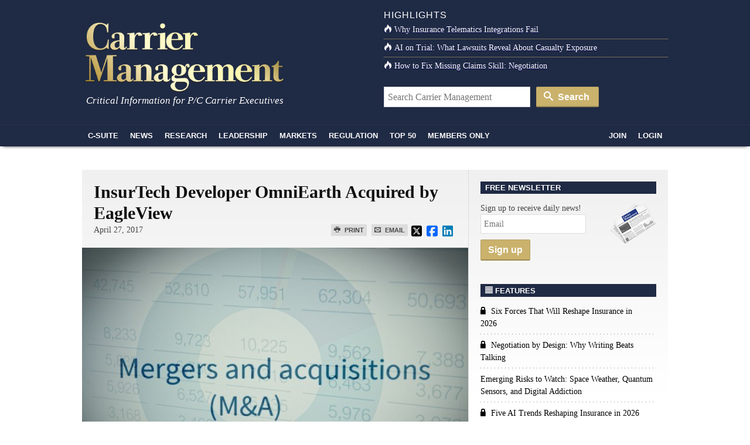

--- FILE ---
content_type: text/html; charset=UTF-8
request_url: https://www.carriermanagement.com/news/2017/04/27/166586.htm
body_size: 15735
content:
<!doctype html>
<html lang="en">
    <head>
  <meta charset="utf-8">
  <meta http-equiv="x-ua-compatible" content="ie=edge">
  <meta name="viewport" content="width=device-width, initial-scale=1">
  <script src="https://kit.fontawesome.com/bf319bf1b6.js" crossorigin="anonymous"></script>
  <meta name='robots' content='index, follow, max-image-preview:large, max-snippet:-1, max-video-preview:-1' />
	<style>img:is([sizes="auto" i], [sizes^="auto," i]) { contain-intrinsic-size: 3000px 1500px }</style>
	
	<title>InsurTech Developer OmniEarth Acquired by EagleView</title>
	<link rel="canonical" href="https://www.carriermanagement.com/news/2017/04/27/166586.htm" />
	<meta property="og:locale" content="en_US" />
	<meta property="og:type" content="article" />
	<meta property="og:title" content="InsurTech Developer OmniEarth Acquired by EagleView - Carrier Management" />
	<meta property="og:description" content="OmniEarth, a developer of learning technologies and decision-making tools for insurance and other industries, has been acquired. The buyer: EagleView, a provider of aerial imagery and data analytics for government and commercial industries." />
	<meta property="og:url" content="https://www.carriermanagement.com/news/2017/04/27/166586.htm" />
	<meta property="og:site_name" content="Carrier Management" />
	<meta property="og:image" content="https://www.carriermanagement.com/assets/bigstock-Mergers-and-acquisitions-88084415.jpg" />
	<meta property="og:image:width" content="900" />
	<meta property="og:image:height" content="596" />
	<meta property="og:image:type" content="image/jpeg" />
	<meta name="twitter:card" content="summary_large_image" />
	<meta name="twitter:label1" content="Est. reading time" />
	<meta name="twitter:data1" content="1 minute" />
	<meta name="twitter:label2" content="Written by" />
	<meta name="twitter:data2" content="admin" />
	<script type="application/ld+json" class="yoast-schema-graph">{"@context":"https://schema.org","@graph":[{"@type":"WebPage","@id":"https://www.carriermanagement.com/news/2017/04/27/166586.htm","url":"https://www.carriermanagement.com/news/2017/04/27/166586.htm","name":"InsurTech Developer OmniEarth Acquired by EagleView - Carrier Management","isPartOf":{"@id":"https://www.carriermanagement.com/#website"},"primaryImageOfPage":{"@id":"https://www.carriermanagement.com/news/2017/04/27/166586.htm#primaryimage"},"image":{"@id":"https://www.carriermanagement.com/news/2017/04/27/166586.htm#primaryimage"},"thumbnailUrl":"/assets/bigstock-Mergers-and-acquisitions-88084415.jpg","datePublished":"2017-04-27T21:04:03+00:00","inLanguage":"en-US","potentialAction":[{"@type":"ReadAction","target":["https://www.carriermanagement.com/news/2017/04/27/166586.htm"]}]},{"@type":"ImageObject","inLanguage":"en-US","@id":"https://www.carriermanagement.com/news/2017/04/27/166586.htm#primaryimage","url":"/assets/bigstock-Mergers-and-acquisitions-88084415.jpg","contentUrl":"/assets/bigstock-Mergers-and-acquisitions-88084415.jpg","width":900,"height":596},{"@type":"WebSite","@id":"https://www.carriermanagement.com/#website","url":"https://www.carriermanagement.com/","name":"Carrier Management","description":"Critical Information for P/C Insurance Company Executives &amp; Directors","potentialAction":[{"@type":"SearchAction","target":{"@type":"EntryPoint","urlTemplate":"https://www.carriermanagement.com/?s={search_term_string}"},"query-input":{"@type":"PropertyValueSpecification","valueRequired":true,"valueName":"search_term_string"}}],"inLanguage":"en-US"}]}</script>


<link rel='dns-prefetch' href='//proxy.beyondwords.io' />
<link rel='dns-prefetch' href='//cdnjs.cloudflare.com' />
<link rel='dns-prefetch' href='//static.addtoany.com' />
<style id='classic-theme-styles-inline-css' type='text/css'>
/*! This file is auto-generated */
.wp-block-button__link{color:#fff;background-color:#32373c;border-radius:9999px;box-shadow:none;text-decoration:none;padding:calc(.667em + 2px) calc(1.333em + 2px);font-size:1.125em}.wp-block-file__button{background:#32373c;color:#fff;text-decoration:none}
</style>
<style id='co-authors-plus-coauthors-style-inline-css' type='text/css'>
.wp-block-co-authors-plus-coauthors.is-layout-flow [class*=wp-block-co-authors-plus]{display:inline}

</style>
<style id='co-authors-plus-avatar-style-inline-css' type='text/css'>
.wp-block-co-authors-plus-avatar :where(img){height:auto;max-width:100%;vertical-align:bottom}.wp-block-co-authors-plus-coauthors.is-layout-flow .wp-block-co-authors-plus-avatar :where(img){vertical-align:middle}.wp-block-co-authors-plus-avatar:is(.alignleft,.alignright){display:table}.wp-block-co-authors-plus-avatar.aligncenter{display:table;margin-inline:auto}

</style>
<style id='co-authors-plus-image-style-inline-css' type='text/css'>
.wp-block-co-authors-plus-image{margin-bottom:0}.wp-block-co-authors-plus-image :where(img){height:auto;max-width:100%;vertical-align:bottom}.wp-block-co-authors-plus-coauthors.is-layout-flow .wp-block-co-authors-plus-image :where(img){vertical-align:middle}.wp-block-co-authors-plus-image:is(.alignfull,.alignwide) :where(img){width:100%}.wp-block-co-authors-plus-image:is(.alignleft,.alignright){display:table}.wp-block-co-authors-plus-image.aligncenter{display:table;margin-inline:auto}

</style>
<style id='global-styles-inline-css' type='text/css'>
:root{--wp--preset--aspect-ratio--square: 1;--wp--preset--aspect-ratio--4-3: 4/3;--wp--preset--aspect-ratio--3-4: 3/4;--wp--preset--aspect-ratio--3-2: 3/2;--wp--preset--aspect-ratio--2-3: 2/3;--wp--preset--aspect-ratio--16-9: 16/9;--wp--preset--aspect-ratio--9-16: 9/16;--wp--preset--color--black: #000000;--wp--preset--color--cyan-bluish-gray: #abb8c3;--wp--preset--color--white: #ffffff;--wp--preset--color--pale-pink: #f78da7;--wp--preset--color--vivid-red: #cf2e2e;--wp--preset--color--luminous-vivid-orange: #ff6900;--wp--preset--color--luminous-vivid-amber: #fcb900;--wp--preset--color--light-green-cyan: #7bdcb5;--wp--preset--color--vivid-green-cyan: #00d084;--wp--preset--color--pale-cyan-blue: #8ed1fc;--wp--preset--color--vivid-cyan-blue: #0693e3;--wp--preset--color--vivid-purple: #9b51e0;--wp--preset--gradient--vivid-cyan-blue-to-vivid-purple: linear-gradient(135deg,rgba(6,147,227,1) 0%,rgb(155,81,224) 100%);--wp--preset--gradient--light-green-cyan-to-vivid-green-cyan: linear-gradient(135deg,rgb(122,220,180) 0%,rgb(0,208,130) 100%);--wp--preset--gradient--luminous-vivid-amber-to-luminous-vivid-orange: linear-gradient(135deg,rgba(252,185,0,1) 0%,rgba(255,105,0,1) 100%);--wp--preset--gradient--luminous-vivid-orange-to-vivid-red: linear-gradient(135deg,rgba(255,105,0,1) 0%,rgb(207,46,46) 100%);--wp--preset--gradient--very-light-gray-to-cyan-bluish-gray: linear-gradient(135deg,rgb(238,238,238) 0%,rgb(169,184,195) 100%);--wp--preset--gradient--cool-to-warm-spectrum: linear-gradient(135deg,rgb(74,234,220) 0%,rgb(151,120,209) 20%,rgb(207,42,186) 40%,rgb(238,44,130) 60%,rgb(251,105,98) 80%,rgb(254,248,76) 100%);--wp--preset--gradient--blush-light-purple: linear-gradient(135deg,rgb(255,206,236) 0%,rgb(152,150,240) 100%);--wp--preset--gradient--blush-bordeaux: linear-gradient(135deg,rgb(254,205,165) 0%,rgb(254,45,45) 50%,rgb(107,0,62) 100%);--wp--preset--gradient--luminous-dusk: linear-gradient(135deg,rgb(255,203,112) 0%,rgb(199,81,192) 50%,rgb(65,88,208) 100%);--wp--preset--gradient--pale-ocean: linear-gradient(135deg,rgb(255,245,203) 0%,rgb(182,227,212) 50%,rgb(51,167,181) 100%);--wp--preset--gradient--electric-grass: linear-gradient(135deg,rgb(202,248,128) 0%,rgb(113,206,126) 100%);--wp--preset--gradient--midnight: linear-gradient(135deg,rgb(2,3,129) 0%,rgb(40,116,252) 100%);--wp--preset--font-size--small: 13px;--wp--preset--font-size--medium: 20px;--wp--preset--font-size--large: 36px;--wp--preset--font-size--x-large: 42px;--wp--preset--spacing--20: 0.44rem;--wp--preset--spacing--30: 0.67rem;--wp--preset--spacing--40: 1rem;--wp--preset--spacing--50: 1.5rem;--wp--preset--spacing--60: 2.25rem;--wp--preset--spacing--70: 3.38rem;--wp--preset--spacing--80: 5.06rem;--wp--preset--shadow--natural: 6px 6px 9px rgba(0, 0, 0, 0.2);--wp--preset--shadow--deep: 12px 12px 50px rgba(0, 0, 0, 0.4);--wp--preset--shadow--sharp: 6px 6px 0px rgba(0, 0, 0, 0.2);--wp--preset--shadow--outlined: 6px 6px 0px -3px rgba(255, 255, 255, 1), 6px 6px rgba(0, 0, 0, 1);--wp--preset--shadow--crisp: 6px 6px 0px rgba(0, 0, 0, 1);}:where(.is-layout-flex){gap: 0.5em;}:where(.is-layout-grid){gap: 0.5em;}body .is-layout-flex{display: flex;}.is-layout-flex{flex-wrap: wrap;align-items: center;}.is-layout-flex > :is(*, div){margin: 0;}body .is-layout-grid{display: grid;}.is-layout-grid > :is(*, div){margin: 0;}:where(.wp-block-columns.is-layout-flex){gap: 2em;}:where(.wp-block-columns.is-layout-grid){gap: 2em;}:where(.wp-block-post-template.is-layout-flex){gap: 1.25em;}:where(.wp-block-post-template.is-layout-grid){gap: 1.25em;}.has-black-color{color: var(--wp--preset--color--black) !important;}.has-cyan-bluish-gray-color{color: var(--wp--preset--color--cyan-bluish-gray) !important;}.has-white-color{color: var(--wp--preset--color--white) !important;}.has-pale-pink-color{color: var(--wp--preset--color--pale-pink) !important;}.has-vivid-red-color{color: var(--wp--preset--color--vivid-red) !important;}.has-luminous-vivid-orange-color{color: var(--wp--preset--color--luminous-vivid-orange) !important;}.has-luminous-vivid-amber-color{color: var(--wp--preset--color--luminous-vivid-amber) !important;}.has-light-green-cyan-color{color: var(--wp--preset--color--light-green-cyan) !important;}.has-vivid-green-cyan-color{color: var(--wp--preset--color--vivid-green-cyan) !important;}.has-pale-cyan-blue-color{color: var(--wp--preset--color--pale-cyan-blue) !important;}.has-vivid-cyan-blue-color{color: var(--wp--preset--color--vivid-cyan-blue) !important;}.has-vivid-purple-color{color: var(--wp--preset--color--vivid-purple) !important;}.has-black-background-color{background-color: var(--wp--preset--color--black) !important;}.has-cyan-bluish-gray-background-color{background-color: var(--wp--preset--color--cyan-bluish-gray) !important;}.has-white-background-color{background-color: var(--wp--preset--color--white) !important;}.has-pale-pink-background-color{background-color: var(--wp--preset--color--pale-pink) !important;}.has-vivid-red-background-color{background-color: var(--wp--preset--color--vivid-red) !important;}.has-luminous-vivid-orange-background-color{background-color: var(--wp--preset--color--luminous-vivid-orange) !important;}.has-luminous-vivid-amber-background-color{background-color: var(--wp--preset--color--luminous-vivid-amber) !important;}.has-light-green-cyan-background-color{background-color: var(--wp--preset--color--light-green-cyan) !important;}.has-vivid-green-cyan-background-color{background-color: var(--wp--preset--color--vivid-green-cyan) !important;}.has-pale-cyan-blue-background-color{background-color: var(--wp--preset--color--pale-cyan-blue) !important;}.has-vivid-cyan-blue-background-color{background-color: var(--wp--preset--color--vivid-cyan-blue) !important;}.has-vivid-purple-background-color{background-color: var(--wp--preset--color--vivid-purple) !important;}.has-black-border-color{border-color: var(--wp--preset--color--black) !important;}.has-cyan-bluish-gray-border-color{border-color: var(--wp--preset--color--cyan-bluish-gray) !important;}.has-white-border-color{border-color: var(--wp--preset--color--white) !important;}.has-pale-pink-border-color{border-color: var(--wp--preset--color--pale-pink) !important;}.has-vivid-red-border-color{border-color: var(--wp--preset--color--vivid-red) !important;}.has-luminous-vivid-orange-border-color{border-color: var(--wp--preset--color--luminous-vivid-orange) !important;}.has-luminous-vivid-amber-border-color{border-color: var(--wp--preset--color--luminous-vivid-amber) !important;}.has-light-green-cyan-border-color{border-color: var(--wp--preset--color--light-green-cyan) !important;}.has-vivid-green-cyan-border-color{border-color: var(--wp--preset--color--vivid-green-cyan) !important;}.has-pale-cyan-blue-border-color{border-color: var(--wp--preset--color--pale-cyan-blue) !important;}.has-vivid-cyan-blue-border-color{border-color: var(--wp--preset--color--vivid-cyan-blue) !important;}.has-vivid-purple-border-color{border-color: var(--wp--preset--color--vivid-purple) !important;}.has-vivid-cyan-blue-to-vivid-purple-gradient-background{background: var(--wp--preset--gradient--vivid-cyan-blue-to-vivid-purple) !important;}.has-light-green-cyan-to-vivid-green-cyan-gradient-background{background: var(--wp--preset--gradient--light-green-cyan-to-vivid-green-cyan) !important;}.has-luminous-vivid-amber-to-luminous-vivid-orange-gradient-background{background: var(--wp--preset--gradient--luminous-vivid-amber-to-luminous-vivid-orange) !important;}.has-luminous-vivid-orange-to-vivid-red-gradient-background{background: var(--wp--preset--gradient--luminous-vivid-orange-to-vivid-red) !important;}.has-very-light-gray-to-cyan-bluish-gray-gradient-background{background: var(--wp--preset--gradient--very-light-gray-to-cyan-bluish-gray) !important;}.has-cool-to-warm-spectrum-gradient-background{background: var(--wp--preset--gradient--cool-to-warm-spectrum) !important;}.has-blush-light-purple-gradient-background{background: var(--wp--preset--gradient--blush-light-purple) !important;}.has-blush-bordeaux-gradient-background{background: var(--wp--preset--gradient--blush-bordeaux) !important;}.has-luminous-dusk-gradient-background{background: var(--wp--preset--gradient--luminous-dusk) !important;}.has-pale-ocean-gradient-background{background: var(--wp--preset--gradient--pale-ocean) !important;}.has-electric-grass-gradient-background{background: var(--wp--preset--gradient--electric-grass) !important;}.has-midnight-gradient-background{background: var(--wp--preset--gradient--midnight) !important;}.has-small-font-size{font-size: var(--wp--preset--font-size--small) !important;}.has-medium-font-size{font-size: var(--wp--preset--font-size--medium) !important;}.has-large-font-size{font-size: var(--wp--preset--font-size--large) !important;}.has-x-large-font-size{font-size: var(--wp--preset--font-size--x-large) !important;}
:where(.wp-block-post-template.is-layout-flex){gap: 1.25em;}:where(.wp-block-post-template.is-layout-grid){gap: 1.25em;}
:where(.wp-block-columns.is-layout-flex){gap: 2em;}:where(.wp-block-columns.is-layout-grid){gap: 2em;}
:root :where(.wp-block-pullquote){font-size: 1.5em;line-height: 1.6;}
</style>
<link rel="stylesheet" href="https://cdnjs.cloudflare.com/ajax/libs/twitter-bootstrap/3.4.1/css/bootstrap.min.css">
<link rel="stylesheet" href="https://www.carriermanagement.com/app/themes/carriermanagement/mix/dist/cm.css?v=133">
    <script id="zones">
    <!--// <![CDATA[
        var OA_source = ""
        var OA_zones = {}
    // ]]> -->
    </script>
    <link rel="https://api.w.org/" href="https://www.carriermanagement.com/wp-json/" /><link rel="alternate" title="oEmbed (JSON)" type="application/json+oembed" href="https://www.carriermanagement.com/wp-json/oembed/1.0/embed?url=https%3A%2F%2Fwww.carriermanagement.com%2Fnews%2F2017%2F04%2F27%2F166586.htm" />
<link rel="alternate" title="oEmbed (XML)" type="text/xml+oembed" href="https://www.carriermanagement.com/wp-json/oembed/1.0/embed?url=https%3A%2F%2Fwww.carriermanagement.com%2Fnews%2F2017%2F04%2F27%2F166586.htm&#038;format=xml" />
<link rel="dns-prefetch" href="//ra.wellsmedia.com"><link rel="dns-prefetch" href="//doan9yfi4ok1q.cloudfront.net"><link rel="dns-prefetch" href="//d6zxf491dr98g.cloudfront.net"><link rel="dns-prefetch" href="//djj4itscfdfvu.cloudfront.net"><link rel="dns-prefetch" href="//cdn.segment.com"><link rel="dns-prefetch" href="//www.google-analytics.com"><link rel="dns-prefetch" href="//fonts.google.com"><link rel="dns-prefetch" href="//fonts.gstatic.com"><link rel="dns-prefetch" href="//cdnjs.cloudflare.com"><link rel="dns-prefetch" href="//ml314.com"><link rel="dns-prefetch" href="//in.getclicky.com"><link rel="dns-prefetch" href="//static.getclicky.com"><link rel="dns-prefetch" href="//www.woopra.com"><link rel="dns-prefetch" href="//static.woopra.com"><link rel="dns-prefetch" href="//pixel.quantserve.com"><link rel="dns-prefetch" href="//rules.quantcount.com"><link rel="dns-prefetch" href="//secure.quantserve.com"><script type="text/javascript">
!function(){var analytics=window.analytics=window.analytics||[];if(!analytics.initialize)if(analytics.invoked)window.console&&console.error&&console.error("Segment snippet included twice.");else{analytics.invoked=!0;analytics.methods=["trackSubmit","trackClick","trackLink","trackForm","pageview","identify","reset","group","track","ready","alias","debug","page","once","off","on","addSourceMiddleware","addIntegrationMiddleware","setAnonymousId","addDestinationMiddleware"];analytics.factory=function(e){return function(){var t=Array.prototype.slice.call(arguments);t.unshift(e);analytics.push(t);return analytics}};for(var e=0;e<analytics.methods.length;e++){var key=analytics.methods[e];analytics[key]=analytics.factory(key)}analytics.load=function(key,e){var t=document.createElement("script");t.type="text/javascript";t.async=!0;t.src="https://cdn.segment.com/analytics.js/v1/" + key + "/analytics.min.js";var n=document.getElementsByTagName("script")[0];n.parentNode.insertBefore(t,n);analytics._loadOptions=e};analytics._writeKey="bqXGlbC93QYmtYhizlE49NJv7C59SkY4";analytics.SNIPPET_VERSION="4.13.2";
analytics.load("bqXGlbC93QYmtYhizlE49NJv7C59SkY4");
analytics.page({"platform":"web","article-type":"free","category":"CTO \/ Technology, Global Economy, Industry News, Innovation, International, Markets, News, Technology & Analytics, Technology\/Science, The C-Suite, Topics, U.S."});
}}();

//ccm informer
(function(f,i,c){var a=decodeURIComponent,e="",l="",o="||",g=";;",h="split",b="length",j="indexOf",k=0,n="localStorage",m="_ccmdt";f[c]=f[c]||{};function d(q){var p;if(f[n]){return f[n][q]||""}else{p=i.cookie.match(q+"=([^;]*)");return(p&&p[1])||""}}f[c].us={};e=a(d(m))[h](o);k=e[b];if(k>0){while(k--){l=e[k][h]("=");if(l[b]>1){if(l[1][j](g)>-1){f[c].us[l[0]]=l[1][h](g);f[c].us[l[0]].pop()}else{f[c].us[l[0]]=l[1]}}}}})(window,document,"_ml");

analytics.ready(function() {
        (function () {
        _ml = window._ml || {};
        _ml.eid = '80530';
        _ml.informer = {
            callback: function (gaSet,gaSend) { //call back when profile is loaded

                // GA4
                if (typeof analytics != 'undefined' && !_ml.isEmptyObj(_ml.us)) {
                  analytics.track("bombora_profile", {
                    nonInteraction: 1,
                    bombora_domain: _ml.us.dm,
                    bombora_company_revenue: _ml.us.cr,
                    bombora_company_size: _ml.us.cs,
                    bombora_decision_maker: _ml.us.dcm,
                    bombora_functional_area: (_ml.us.fa && _ml.us.fa.length > 0) ? _ml.us.fa[0] : null,
                    bombora_industry: _ml.us.ind,
                    bombora_install_data: (_ml.us.ins && _ml.us.ins.length > 0) ? _ml.us.ins[0] : null,
                    bombora_predictive_cat: (_ml.us.pc && _ml.us.pc.length > 0) ? _ml.us.pc[0] : null,
                    bombora_professional_grp: (_ml.us.pg && _ml.us.pg.length > 0) ? _ml.us.pg[0] : null,
                    bombora_seniority: _ml.us.sn,
                    bombora_topic: (_ml.us.tp && _ml.us.tp.length > 0) ? _ml.us.tp[0] : null,
                  });
                }

            },
            enable: true
        };
        var s = document.getElementsByTagName('script')[0], cd = new Date(), mltag = document.createElement('script');
        mltag.type = 'text/javascript'; mltag.async = true;
        mltag.src = 'https://ml314.com/tag.aspx?' + cd.getDate() + cd.getMonth() + cd.getFullYear();
        s.parentNode.insertBefore(mltag, s);
    })();
});

</script>

<script src="https://cdn.usefathom.com/script.js" data-site="UQAOLAVK" defer></script>

<script defer data-domain="carriermanagement.com" src="https://plausible.io/js/script.js"></script>
</head>

    <body class="wp-singular new-template-default single single-new postid-166586 wp-theme-carriermanagement 166586.htm">
                
<header id="header" class="clearfix">
    <a class="skip-link" href='#main'>Skip to content</a>

    
    <div id="logo-area" class="container">
        <div class="row">
            <div class="col col-sm-6">
                <h1 id="logo"><a href="https://www.carriermanagement.com/" title="Carrier Management" rel="home"><img src="https://www.carriermanagement.com/img/cm-logo-nom-926x334.png" alt="Carrier Management" width="340" height="125" /></a></h1>
                <div id="tagline">Critical Information for P/C Carrier Executives</div>
            </div>

            <div class="col col-sm-6 headlines">
                <h4>Highlights</h4>
<ul>
    <li><a href="https://www.carriermanagement.com/features/2025/11/24/281755.htm"><i class="icon-fire  icon-white"></i>Why Insurance Telematics Integrations Fail</a></li><li><a href="https://www.carriermanagement.com/features/2025/11/17/281493.htm"><i class="icon-fire  icon-white"></i>AI on Trial: What Lawsuits Reveal About Casualty Exposure</a></li><li><a href="https://www.carriermanagement.com/features/2025/12/10/282224.htm"><i class="icon-fire  icon-white"></i>How to Fix Missing Claims Skill: Negotiation</a></li></ul>
<form role="search" method="get" class="form-search" action="https://www.carriermanagement.com/search/">
  <label class="hide" for="q">Search for:</label>
  <input type="text" value="" name="q" id="q" class="search-query" placeholder="Search Carrier Management">
  <button type="submit" class="btn btn-primary"><i class="icon-search icon-white"></i> Search</button>
</form>
            </div>
        </div>
    </div>
    <div id="sticky-nav-marker"></div>
    <div id="sticky-nav">
        <div class="container">
            <ul class="nav-main">
                <li id="small-logo"><a href="/"><img src="/assets/img/carrier-management-gold-95x36.png" alt="Carrier Management"/></a></li>
                <li id="nav-csuite" class="subnav hidden-xs"><a href="/c-suite/">C-Suite</a></li>
                <li id="nav-news" class="subnav"><a href="/news/">News</a></li>
                <li id="nav-research"><a href="/research/">Research</a></li>
                <li id="nav-leadership" class="subnav"><a href="/leadership-strategy/">Leadership</a></li>
                <li id="nav-markets" class="subnav hidden-xs"><a href="/markets/">Markets</a></li>
                <li id="nav-regulation" class="subnav hidden-xs"><a href="/regulation-compliance/">Regulation</a></li>
                <li id="nav-top" class="subnav"><a href="/top-content/">Top 50</a></li>
                <li id="nav-membersonly" class="subnav"><a href="/members-only/">Members Only</a></li>
            </ul>
            <ul class="nav-main pull-right">
                                                        <li id="nav-join" class="subnav"><a href="https://www.carriermanagement.com/members/signup?redirect_to=https%3A%2F%2Fwww.carriermanagement.com%2Fnews%2F2017%2F04%2F27%2F166586.htm" rel="nofollow">Join</a></li>
                    <li id="nav-login"><a href="https://www.carriermanagement.com/members/login?redirect_to=https://www.carriermanagement.com/news/2017/04/27/166586.htm" rel="nofollow">Login</a></li>
                                                </ul>
        </div>

        <div id="sticky-nav-header" class="mega-menu hide">
    <div id="subnav-csuite" class="subnav">
        <div class="container">
            <div class="row">
                <div class="col col-sm-4">
                    <ul class="nav nav-list">
                        <li><a href="/c-suite/boardroom-agenda/">Boardroom Agenda</a></li>
                        <li><a href="/c-suite/chief-executive/">CEO / Chief Executive</a></li>
                        <li><a href="/c-suite/financial/">CFO / Financial</a></li>
                        <li><a href="/c-suite/underwriting/">Underwriting</a></li>
                        <li><a href="/c-suite/technology/">CTO / Technology</a></li>
                        <li><a href="/c-suite/risk/">Risk</a></li>
                        <li><a href="/c-suite/brand-management/">Brand Management &amp; Sales</a></li>
                        <li><a href="/c-suite/investment-officers/">Investment Officers</a></li>
                        <li><a href="/c-suite/claims-legal/">Claims / Legal</a></li>
                        <li><a href="/c-suite/talent-management/">Talent Management</a></li>
                    </ul>
                </div>
                                    <div class="col col-sm-4">
                        <a class="article" href="https://www.carriermanagement.com/news/2026/01/21/283670.htm">
                            <img width="300" height="150" src="/assets/AP26019748246577-300x150.jpg" class="attachment-mega-menu-span4 size-mega-menu-span4 wp-post-image" alt="" decoding="async">                            <span>Massive Snowstorm Causes 100 Vehicle Pileup in Michigan Crash</span>
                        </a>
                    </div>
                                    <div class="col col-sm-4">
                        <a class="article" href="https://www.carriermanagement.com/features/2026/01/21/283658.htm">
                            <img width="300" height="150" src="/assets/2026-trends-AdobeStock_1865075770-300x150.jpeg" class="attachment-mega-menu-span4 size-mega-menu-span4 wp-post-image" alt="" decoding="async">                            <span>Six Forces That Will Reshape Insurance in 2026</span>
                        </a>
                    </div>
                            </div>
        </div>
    </div>

    <div id="subnav-news" class="subnav">
        <div class="container">
            <div class="row">
                <div class="col col-sm-4">
                    <ul class="nav nav-list">
                        <li><a href="/news/us/">U.S.</a></li>
                        <li><a href="/news/international/">International</a></li>
                        <li><a href="/news/industry-news/">Industry News</a></li>
                        <li><a href="/news/government/">Government</a></li>
                        <li><a href="/news/technology-science/">Technology &amp; Science</a></li>
                    </ul>
                </div>
                                    <div class="col col-sm-4">
                        <a class="article" href="https://www.carriermanagement.com/news/2026/01/21/283656.htm">
                            <img width="300" height="150" src="/assets/Home-burning-in-Colorado-Bloomberg-300x150.jpg" class="attachment-mega-menu-span4 size-mega-menu-span4 wp-post-image" alt="" loading="lazy" decoding="async">                            <span>LA Fire Survivors Got a Rude Surprise That Could Hit More Americans</span>
                        </a>
                    </div>
                                    <div class="col col-sm-4">
                        <a class="article" href="https://www.carriermanagement.com/news/2026/01/21/283646.htm">
                            <img width="300" height="150" src="/assets/bigstock-Beautiful-Flat-Design-Business-267997651-300x150.jpg" class="attachment-mega-menu-span4 size-mega-menu-span4 wp-post-image" alt="" loading="lazy" decoding="async">                            <span>Back to Normal: Swiss Re Institute Sees U.S. P/C Insurance Past Cyclical Peak</span>
                        </a>
                    </div>
                            </div>

            <h4><a href="/news/">See all News <i class="icon-open-right"></i></a></h4>
        </div>
    </div>

    <div id="subnav-leadership" class="subnav">
        <div class="container">
            <div class="row">
                <div class="col col-sm-4">
                    <ul class="nav nav-list">
                        <li><a href="/leadership-strategy/executive-spotlight/">Executive Spotlight</a></li>
                        <li><a href="/leadership-strategy/innovation/">Innovation</a></li>
                        <li><a href="/leadership-strategy/strategy/">Strategy</a></li>
                        <li><a href="/leadership-strategy/leadership/">Leadership</a></li>
                        <li><a href="/leadership-strategy/performance/">Performance</a></li>
                        <li><a href="/leadership-strategy/growth-initiatives/">Growth Initiatives</a></li>
                        <li><a href="/leadership-strategy/social-responsibility/">Social Responsibility</a></li>
                    </ul>
                </div>
                                    <div class="col col-sm-4">
                        <a class="article" href="https://www.carriermanagement.com/features/2026/01/20/283596.htm" style="display: block;">
                            <img width="300" height="150" src="/assets/AI-driven-financial-analysis-on-paper-ChatGPT-300x150.png" class="attachment-mega-menu-span4 size-mega-menu-span4 wp-post-image" alt="" loading="lazy" decoding="async">                            <span>Negotiation by Design: Why Writing Beats Talking</span>
                        </a>
                    </div>
                                    <div class="col col-sm-4">
                        <a class="article" href="https://www.carriermanagement.com/news/2026/01/19/283587.htm" style="display: block;">
                            <img width="300" height="150" src="/assets/no-deal-300x150.jpg" class="attachment-mega-menu-span4 size-mega-menu-span4 wp-post-image" alt="" loading="lazy" decoding="async">                            <span>Zurich Makes £7.7 Billion Bid for UK Cyber Insurer Beazley</span>
                        </a>
                    </div>
                            </div>
        </div>
    </div>

    <div id="subnav-markets" class="subnav">
        <div class="container">
            <div class="row">
                <div class="col col-sm-4">
                    <ul class="nav nav-list">
                        <li><a href="/markets/reinsurance/">Reinsurance</a></li>
                        <li><a href="/markets/emerging-markets/">Emerging Markets</a></li>
                        <li><a href="/markets/global-economy/">Global Economy</a></li>
                        <li><a href="/markets/personal-lines/">Personal Lines</a></li>
                        <li><a href="/markets/commercial-lines/">Commercial Lines</a></li>
                        <li><a href="/markets/specialty/">Specialty</a></li>
                    </ul>
                </div>
                                    <div class="col col-sm-4">
                        <a class="article" href="https://www.carriermanagement.com/news/2026/01/20/283652.htm" style="display: block;">
                            <img width="300" height="150" src="/assets/rate-decrease-art-Adobe-300x150.jpeg" class="attachment-mega-menu-span4 size-mega-menu-span4 wp-post-image" alt="" loading="lazy" decoding="async">                            <span>Florida OIR Triples the Size of Citizens&#8217; Rate Decrease</span>
                        </a>
                    </div>
                                    <div class="col col-sm-4">
                        <a class="article" href="https://www.carriermanagement.com/news/2026/01/20/283607.htm" style="display: block;">
                            <img width="300" height="150" src="/assets/employees-in-arizona-city-300x150.jpg" class="attachment-mega-menu-span4 size-mega-menu-span4 wp-post-image" alt="" loading="lazy" decoding="async">                            <span>Thumbs Down on SELF DRIVE Act as Written, Says Industry Trades</span>
                        </a>
                    </div>
                            </div>
        </div>
    </div>

    <div id="subnav-regulation" class="subnav">
        <div class="container">
            <div class="row">
                <div class="col col-sm-4">
                    <ul class="nav nav-list">
                        <li><a href="/regulation-compliance/insurance-regulation/">Insurance Regulation</a></li>
                        <li><a href="/regulation-compliance/securities-regulation/">Securities Regulation</a></li>
                        <li><a href="/regulation-compliance/accounting-tax/">Accounting &amp; Tax</a></li>
                        <li><a href="/regulation-compliance/rating-agencies/">Rating Agencies</a></li>
                    </ul>
                </div>
                                    <div class="col col-sm-4">
                        <a class="article" href="https://www.carriermanagement.com/news/2026/01/21/283654.htm" style="display: block;">
                            <img width="300" height="150" src="/assets/Capitol-Hill-300x150.jpg" class="attachment-mega-menu-span4 size-mega-menu-span4 wp-post-image" alt="" loading="lazy" decoding="async">                            <span>Insurance Regulators, Trades Get Behind Latest Effort to Abolish FIO</span>
                        </a>
                    </div>
                                    <div class="col col-sm-4">
                        <a class="article" href="https://www.carriermanagement.com/news/2026/01/20/283636.htm" style="display: block;">
                            <img width="300" height="150" src="/assets/AdobeStock_713370191-businessman-balancing-stable-unstable-300x150.jpeg" class="attachment-mega-menu-span4 size-mega-menu-span4 wp-post-image" alt="" loading="lazy" decoding="async">                            <span>Outlook on Reinsurance Has Changed; Pre-&#8217;23 Property Pricing Back: AM Best</span>
                        </a>
                    </div>
                            </div>
        </div>
    </div>

    <div id="subnav-top" class="subnav">
        <div class="container">
            <div class="row">
                            <div class="col col-sm-3">
                    <a class="article" href="https://www.carriermanagement.com/news/2026/01/06/283147.htm">
                        <img width="235" height="150" src="/assets/satellite-view-of-hurricane-1543208143-AdobeStock-235x150.jpeg" class="attachment-mega-menu-span3 size-mega-menu-span3 wp-post-image" alt="" loading="lazy" decoding="async">                        <span>First Atlantic Hurricane Forecast for 2026 Suggests Season Close to 30-Year Norm</span>
                    </a>
                </div>
                            <div class="col col-sm-3">
                    <a class="article" href="https://www.carriermanagement.com/features/2026/01/08/283223.htm">
                        <img width="235" height="150" src="/assets/2026-trends-AdobeStock_1710044090-235x150.jpeg" class="attachment-mega-menu-span3 size-mega-menu-span3 wp-post-image" alt="" loading="lazy" decoding="async">                        <span>Five AI Trends Reshaping Insurance in 2026</span>
                    </a>
                </div>
                            <div class="col col-sm-3">
                    <a class="article" href="https://www.carriermanagement.com/news/2026/01/06/283094.htm">
                        <img width="235" height="150" src="/assets/bigstock-Business-people-making-a-toast-party-424469132-235x150.jpg" class="attachment-mega-menu-span3 size-mega-menu-span3 wp-post-image" alt="" loading="lazy" decoding="async">                        <span>Good Times for U.S. P/C Insurers May Not Last; Auto Challenges Ahead</span>
                    </a>
                </div>
                            <div class="col col-sm-3">
                    <a class="article" href="https://www.carriermanagement.com/news/2026/01/12/283239.htm">
                        <img width="235" height="150" src="/assets/Better-Insurance-Financials-Operating-Income-with-AI-235x150.png" class="attachment-mega-menu-span3 size-mega-menu-span3 wp-post-image" alt="" loading="lazy" decoding="async">                        <span>Expense Ratio Analysis: AI, Remote Work Drive Better P/C Insurer Results</span>
                    </a>
                </div>
                        </div>

            <h4><a href="/top-content/">See all Top 50 <i class="icon-open-right"></i></a></h4>
        </div>
    </div>

    <div id="subnav-membersonly" class="subnav">
        <div class="container">
            <div class="row">
                            <div class="col col-sm-3">
                    <a class="article" href="https://www.carriermanagement.com/features/2026/01/05/283067.htm">
                        <img width="235" height="150" src="/assets/12222025-Two-roads-diverge-good-enough-and-optimal-Copilot-235x150.jpg" class="attachment-mega-menu-span3 size-mega-menu-span3 wp-post-image" alt="" loading="lazy" decoding="async">                        <span>Why &#8216;Good Enough&#8217; Is Killing Insurance: The Hidden Cost of Satisficing</span>
                    </a>
                </div>
                            <div class="col col-sm-3">
                    <a class="article" href="https://www.carriermanagement.com/features/2025/12/29/282845.htm">
                        <img width="235" height="150" src="/assets/bigstock-Digital-Transaction-Outline-O-371425219-235x150.jpg" class="attachment-mega-menu-span3 size-mega-menu-span3 wp-post-image" alt="" loading="lazy" decoding="async">                        <span>How Insurers Can Avoid Post-Merger Technology Failure</span>
                    </a>
                </div>
                            <div class="col col-sm-3">
                    <a class="article" href="https://www.carriermanagement.com/features/2025/12/22/282641.htm">
                        <img width="235" height="150" src="/assets/staffing-talent-outsource-team-AdobeStock_1489841681-235x150.jpeg" class="attachment-mega-menu-span3 size-mega-menu-span3 wp-post-image" alt="" loading="lazy" decoding="async">                        <span>Adapting Insurance Talent Models for a More Volatile, Tech-Driven Market</span>
                    </a>
                </div>
                            <div class="col col-sm-3">
                    <a class="article" href="https://www.carriermanagement.com/features/2025/12/19/282582.htm">
                        <img width="235" height="150" src="/assets/ai-siilent-revolution-AdobeStock_1366522964-235x150.jpeg" class="attachment-mega-menu-span3 size-mega-menu-span3 wp-post-image" alt="" loading="lazy" decoding="async">                        <span>Artificial Intelligence Is Rewriting the Rules for Commercial Lines</span>
                    </a>
                </div>
                        </div>

            <h4><a href="/members-only/">See all Members Only Content <i class="icon-open-right"></i></a></h4>
        </div>
    </div>
    <div id="subnav-join" class="subnav">
        <div class="container">
            <div class="row">
                <div class="col col-sm-4">
                    <h4>Benefits</h4>
                    <ul class="bullets">
                        <li><strong>News for the P/C Insurance C-Suite</strong> - Focused reporting from reliable sources and experienced financial journalists.</li>
                        <li><strong>Research and Analysis Not Found Elsewhere</strong> - Exclusive content from researchers think tanks, industry experts and respected analysts.</li>
                        <li><strong>High-Profile Peers</strong> - Interviews with thought leaders in the global and U.S. insurance industry.</li>
                    </ul>
                </div>
                <div class="col col-sm-4 col-sm-offset-1">
                    <h4>Online Access</h4>
                    Complete, unrestricted access to the popular CarrierManagement.com website, which provides insurance company C-suite executives with daily news, white papers, advice, instruction and editorial on how to manage insurance companies more efficiently and more effectively.
                </div>
            </div>
        </div>
    </div>
</div>
    </div>
</header>

        <div class="wrap container" role="document">
                        <div class="content row">
                <main class="main">
                    <div class="article-feed" data-infinite-scroll data-toc="[{&quot;id&quot;:166586,&quot;title&quot;:&quot;InsurTech Developer OmniEarth Acquired by EagleView&quot;,&quot;permalink&quot;:&quot;https:\/\/www.carriermanagement.com\/news\/2017\/04\/27\/166586.htm&quot;,&quot;author&quot;:&quot;&quot;,&quot;category&quot;:&quot;technology&quot;},{&quot;id&quot;:282845,&quot;title&quot;:&quot;&lt;i class=\&quot;icon-lock\&quot; data-toggle=\&quot;tooltip\&quot; data-title=\&quot;Members Only\&quot;&gt;&lt;\/i&gt;How Insurers Can Avoid Post-Merger Technology Failure&quot;,&quot;permalink&quot;:&quot;https:\/\/www.carriermanagement.com\/features\/2025\/12\/29\/282845.htm&quot;,&quot;author&quot;:&quot;&quot;,&quot;category&quot;:&quot;technology&quot;},{&quot;id&quot;:283658,&quot;title&quot;:&quot;&lt;i class=\&quot;icon-lock\&quot; data-toggle=\&quot;tooltip\&quot; data-title=\&quot;Members Only\&quot;&gt;&lt;\/i&gt;Six Forces That Will Reshape Insurance in 2026&quot;,&quot;permalink&quot;:&quot;https:\/\/www.carriermanagement.com\/features\/2026\/01\/21\/283658.htm&quot;,&quot;author&quot;:&quot;&quot;,&quot;category&quot;:&quot;brand-management&quot;},{&quot;id&quot;:283067,&quot;title&quot;:&quot;&lt;i class=\&quot;icon-lock\&quot; data-toggle=\&quot;tooltip\&quot; data-title=\&quot;Members Only\&quot;&gt;&lt;\/i&gt;Why &#039;Good Enough&#039; Is Killing Insurance: The Hidden Cost of Satisficing&quot;,&quot;permalink&quot;:&quot;https:\/\/www.carriermanagement.com\/features\/2026\/01\/05\/283067.htm&quot;,&quot;author&quot;:&quot;&quot;,&quot;category&quot;:&quot;financial&quot;},{&quot;id&quot;:282890,&quot;title&quot;:&quot;Carrier Management&#039;s 2025 Top Features (Reader&#039;s Picks Unlocked)&quot;,&quot;permalink&quot;:&quot;https:\/\/www.carriermanagement.com\/features\/2025\/12\/29\/282890.htm&quot;,&quot;author&quot;:&quot;&quot;,&quot;category&quot;:&quot;chief-executive&quot;}]">
    
<div class="article-wrap"
     data-id="166586"
     data-permalink="https://www.carriermanagement.com/news/2017/04/27/166586.htm"
>
        <div class="bzn bzn-sized bzn-header-970x90">
        <ins data-revive-zoneid="117" data-revive-source="" data-revive-block="1" data-revive-id="36eb7c2bd3daa932a43cc2a8ffbed3a9" ></ins>
        <script async src="https://ra.wellsmedia.com/www/delivery/asyncjs.php"></script>
    </div>
    <!-- Begin Entry -->
    <div class="article post-166586 new type-new status-publish has-post-thumbnail hentry category-technology category-global-economy category-industry-news category-innovation category-international category-markets category-news category-technology-analytics category-technology-science category-c-suite category-topics category-us tag-analytics tag-eagleview-technologies tag-insurance-technology tag-insurtech tag-omniearth">


        <div class="row row-equal-heights">
            <div class="main with-sidebar article-main article-equal-heights">
                
<div class="page-header clearfix">

    <h2>InsurTech Developer OmniEarth Acquired by EagleView</h2>

    <div class="categories pull-right" style="margin-bottom: 0;">
        <span><a href="https://www.carriermanagement.com/news/2017/04/27/166586.htm?print" rel="nofollow" onClick="_gaq.push(['_trackEvent', 'Print', 'Type', 'Article Print']);"><i class="icon-printer"></i> Print</a></span>

        <span><a href="mailto:?subject=InsurTech+Developer+OmniEarth+Acquired+by+EagleView&amp;body=InsurTech+Developer+OmniEarth+Acquired+by+EagleView%0Ahttps://www.carriermanagement.com/news/2017/04/27/166586.htm" onClick="_gaq.push(['_trackEvent', 'Email This', 'Type', 'Article Tools']);"><i class="icon-envelope"></i> Email</a></span>

        <!-- AddThis Button BEGIN -->
<div class="social-icons pull-right" style="margin-top: 2px;">
    <div class="a2a_kit a2a_kit_size_18 a2a_default_style">
        <a class="a2a_button_twitter">
            <i class="fa-brands fa-square-x-twitter"></i>
        </a>
        <a class="a2a_button_facebook">
            <i class="fa-brands fa-square-facebook"></i>
        </a>
        <a class="a2a_button_linkedin">
            <i class="fa-brands fa-linkedin"></i>
        </a>
    </div>
</div>
<!-- AddThis Button END -->
    </div>

    <div class="meta">

        
        April 27, 2017
        
            </div>

    <div style="max-height:445px;overflow:hidden;clear:both;" class="featured-image"><img width="620" height="410" src="/assets/bigstock-Mergers-and-acquisitions-88084415-620x410.jpg" class="feature-image wp-post-image" alt="" style="margin-top:-15px; height: auto;min-width: 100%;" fetchpriority="high" decoding="sync" srcset="/assets/bigstock-Mergers-and-acquisitions-88084415-620x410.jpg 620w, /assets/bigstock-Mergers-and-acquisitions-88084415-300x198.jpg 300w, /assets/bigstock-Mergers-and-acquisitions-88084415-135x89.jpg 135w, /assets/bigstock-Mergers-and-acquisitions-88084415.jpg 900w" sizes="(max-width: 620px) 100vw, 620px"></div></div>

<div class="entry-content">
    <article class="article-content clearfix">
    <p><img decoding="async" class="size-medium wp-image-139013 alignright" src="/assets/bigstock-Mergers-and-acquisitions-88084415-300x198.jpg" alt="" width="300" height="198" srcset="/assets/bigstock-Mergers-and-acquisitions-88084415-300x198.jpg 300w, /assets/bigstock-Mergers-and-acquisitions-88084415-620x410.jpg 620w, /assets/bigstock-Mergers-and-acquisitions-88084415-135x89.jpg 135w, /assets/bigstock-Mergers-and-acquisitions-88084415.jpg 900w" sizes="(max-width: 300px) 100vw, 300px" />OmniEarth, a developer of learning technologies and decision-making tools for insurance and other industries, has been acquired.</p>
<p>The buyer: EagleView, a provider of aerial imagery and data analytics for government and commercial industries.</p>
<p>Neither side disclosed financial details, but the deal announcement promoted the mutual benefits for both sides.</p><div style="margin: 30px 0 24px -21px">    <div class="bzn bzn-sized bzn-intext">
        <ins data-revive-zoneid="173" data-revive-source="" data-revive-block="1" data-revive-id="36eb7c2bd3daa932a43cc2a8ffbed3a9" ></ins>
        <script async src="https://ra.wellsmedia.com/www/delivery/asyncjs.php"></script>
    </div></div>
<p>EagleView gains OmniEarth&#8217;s machine learning capabilities, for example, which should help it establish higher accuracy and precision for existing automated datasets. EagleView said OmniEarth&#8217;s ability to get data from geospatial imagery will boost its property reports and Pictometry imagery classification of land areas such as impervious services or irrigated farmland. The combination is also expected to lead to improvements in identifying roof shape and condition, tree overhang, decks, pools and other notable property features.</p>
<p>Lars Dyrud, president and CEO of OmniEarth, said that EagleView&#8217;s acquisition will help boost its development of advanced analytic products by allowing it to gain access to EagleView&#8217;s Pictometry image library and product infrastructure. EagleView President Rishi Daga said that OmniEarth&#8217;s &#8220;strong research-oriented team&#8221; will &#8220;add to the innovative work&#8221; his company has been doing.</p>
<p>OmniEarth also develops machine learning technologies and decision-making tools for the water resource management and energy markets.</p>
<p>EagleView is based in Bothell, WA. OmniEarth headquarters are in Arlington, VA.</p>
<p><strong>Source</strong>: EagleView/OmniEarth</p>
    </article>
</div>

<div class="entry-footer">
        <div class="clearfix categories">
        <div class="tools pull-right">
            <span><a href="https://www.carriermanagement.com/news/2017/04/27/166586.htm?print" rel="nofollow" onClick="_gaq.push(['_trackEvent', 'Print', 'Type', 'Article Print']);"><i class="icon-printer"></i> Print</a></span>
            <span><a href="mailto:?subject=InsurTech+Developer+OmniEarth+Acquired+by+EagleView&amp;body=InsurTech+Developer+OmniEarth+Acquired+by+EagleView%0Ahttps://www.carriermanagement.com/news/2017/04/27/166586.htm" onClick="_gaq.push(['_trackEvent', 'Email This', 'Type', 'Article Tools']);"><i class="icon-envelope"></i> Email</a></span>

            <!-- AddThis Button BEGIN -->
<div class="social-icons clearfix" style="margin-top: 10px;">
    <div class="a2a_kit a2a_kit_size_18 a2a_default_style">
        <a class="a2a_button_twitter">
            <i class="fa-brands fa-square-x-twitter"></i>
        </a>
        <a class="a2a_button_facebook">
            <i class="fa-brands fa-square-facebook"></i>
        </a>
        <a class="a2a_button_linkedin">
            <i class="fa-brands fa-linkedin"></i>
        </a>
    </div>
</div>
<!-- AddThis Button END -->
        </div>
        <div><span><a href="https://www.carriermanagement.com/c-suite/technology/" rel="category tag">CTO / Technology</a></span><span><a href="https://www.carriermanagement.com/markets/global-economy/" rel="category tag">Global Economy</a></span><span><a href="https://www.carriermanagement.com/news/industry-news/" rel="category tag">Industry News</a></span><span><a href="https://www.carriermanagement.com/leadership-strategy/innovation/" rel="category tag">Innovation</a></span><span><a href="https://www.carriermanagement.com/news/international/" rel="category tag">International</a></span><span><a href="https://www.carriermanagement.com/markets/" rel="category tag">Markets</a></span><span><a href="https://www.carriermanagement.com/news/" rel="category tag">News</a></span><span><a href="https://www.carriermanagement.com/topics/technology-analytics/" rel="category tag">Technology &amp; Analytics</a></span><span><a href="https://www.carriermanagement.com/news/technology-science/" rel="category tag">Technology/Science</a></span><span><a href="https://www.carriermanagement.com/c-suite/" rel="category tag">The C-Suite</a></span><span><a href="https://www.carriermanagement.com/topics/" rel="category tag">Topics</a></span><span><a href="https://www.carriermanagement.com/news/us/" rel="category tag">U.S.</a></span></div>
    </div>
    <div class="article-poll" data-post="166586">
    <div class="article-poll-vote">
        <p>Was this article valuable?</p>
        <div class="article-poll-buttons">
            <button class="article-poll-yes">Yes</button>
            <button class="article-poll-no">No</button>
        </div>
    </div>

    <div class="article-poll-feedback voted-no">
        <form class="feedback-form">
            <p>Thank you! Please tell us what we can do to improve this article.</p>
            <textarea placeholder="Enter you feedback..."></textarea>
            <button type="submit" class="submit" disabled>Submit</button>
            <button class="cancel">No Thanks</button>
        </form>
    </div>

    <div class="article-poll-feedback voted-yes">
        <form class="feedback-form">
            <p>Thank you! <span class="percent"></span>% of people found this article valuable. Please tell us what you liked about it.</p>
            <textarea placeholder="Enter you feedback..."></textarea>
            <button type="submit" class="submit" disabled>Submit</button>
            <button class="cancel">No Thanks</button>
        </form>
    </div>

    <div class="article-poll-more-articles">
        <p class="thank-you-text">Here are more articles you may enjoy.</p>
        <div class="article-grid-list row">
                    <div class="col col-sm-3">
                <a href="https://www.carriermanagement.com/news/2025/12/24/282731.htm">
                    <img width="134" height="134" src="/assets/Focus-on-Middle-Market-Broker-Critical-Revenue-Dollars-ChatGPT-Image-Dec-23-2025-10_01_35-AM-150x150.png" class="attachment-134x134 size-134x134 wp-post-image" alt="" decoding="async">Why the Middle Market Matters and How Insurers Can Capture It                </a>
            </div>
                    <div class="col col-sm-3">
                <a href="https://www.carriermanagement.com/news/2026/01/13/283388.htm">
                    <img width="134" height="134" src="/assets/bigstock-Close-Call-Crash-with-a-Tracto-6433734-150x150.jpg" class="attachment-134x134 size-134x134 wp-post-image" alt="" decoding="async" srcset="/assets/bigstock-Close-Call-Crash-with-a-Tracto-6433734-150x150.jpg 150w, /assets/bigstock-Close-Call-Crash-with-a-Tracto-6433734-32x32.jpg 32w, /assets/bigstock-Close-Call-Crash-with-a-Tracto-6433734-64x64.jpg 64w, /assets/bigstock-Close-Call-Crash-with-a-Tracto-6433734-96x96.jpg 96w, /assets/bigstock-Close-Call-Crash-with-a-Tracto-6433734-128x128.jpg 128w" sizes="(max-width: 134px) 100vw, 134px">Behavior Is Dominant Driver of Collision Risk for Commercial Auto                </a>
            </div>
                    <div class="col col-sm-3">
                <a href="https://www.carriermanagement.com/news/2026/01/12/283332.htm">
                    <img width="134" height="134" src="/assets/bigstock-Boy-Scouts-BSA-Uniform-Us-Flag-1278760-150x150.jpg" class="attachment-134x134 size-134x134 wp-post-image" alt="" decoding="async" loading="lazy">U.S. High Court Rejects $2.46B Boy Scouts Sex Abuse Settlement Challenge                </a>
            </div>
                    <div class="col col-sm-3">
                <a href="https://www.carriermanagement.com/news/2026/01/15/283444.htm">
                    <img width="134" height="134" src="/assets/AdobeStock_1249194131-businesdman-risk-global-technology-150x150.jpeg" class="attachment-134x134 size-134x134 wp-post-image" alt="" decoding="async" loading="lazy">Execs, Risk Experts on Edge: Geopolitical Risks Top &#8216;Turbulent&#8217; Outlook                </a>
            </div>
                </div>
    </div>

    <div class="article-poll-loading">
        <div class="loader"></div>
    </div>
</div>
<div class="related-articles"><h3>Related Articles</h3><div class="row"><div class="col col-sm-6 related-article"><a href="https://www.carriermanagement.com/news/2017/05/10/166894.htm" style="display: block;" class="clearfix"><img width="64" height="64" src="/assets/bigstock-134268347-64x64.jpg" class="attachment-64x64 size-64x64 wp-post-image" alt="" style="float: left; margin-right: 8px; border: 1px solid #000;" decoding="async" loading="lazy" srcset="/assets/bigstock-134268347-64x64.jpg 64w, /assets/bigstock-134268347-150x150.jpg 150w, /assets/bigstock-134268347-32x32.jpg 32w, /assets/bigstock-134268347-50x50.jpg 50w, /assets/bigstock-134268347-96x96.jpg 96w, /assets/bigstock-134268347-128x128.jpg 128w" sizes="auto, (max-width: 64px) 100vw, 64px"><span>InsurTech Startups Root, Slice, Lemonade Disclose State Expansions</span></a></div><div class="col col-sm-6 related-article"><a href="https://www.carriermanagement.com/news/2019/10/07/198634.htm" style="display: block;" class="clearfix"><img width="64" height="64" src="/assets/bigstock-Infringement-Of-Patents-24718403-64x64.jpg" class="attachment-64x64 size-64x64 wp-post-image" alt="" style="float: left; margin-right: 8px; border: 1px solid #000;" decoding="async" loading="lazy" srcset="/assets/bigstock-Infringement-Of-Patents-24718403-64x64.jpg 64w, /assets/bigstock-Infringement-Of-Patents-24718403-150x150.jpg 150w, /assets/bigstock-Infringement-Of-Patents-24718403-32x32.jpg 32w, /assets/bigstock-Infringement-Of-Patents-24718403-96x96.jpg 96w, /assets/bigstock-Infringement-Of-Patents-24718403-128x128.jpg 128w" sizes="auto, (max-width: 64px) 100vw, 64px"><span>Verisk Must Pay $125M to EagleView in Patent Infringement Verdict</span></a></div></div><div class="row"><div class="col col-sm-6 related-article"><a href="https://www.carriermanagement.com/features/2016/07/20/156775.htm" style="display: block;" class="clearfix"><img width="64" height="64" src="/assets/bigstock-Binary-code-20400893-64x64.jpg" class="attachment-64x64 size-64x64 wp-post-image" alt="" style="float: left; margin-right: 8px; border: 1px solid #000;" decoding="async" loading="lazy" srcset="/assets/bigstock-Binary-code-20400893-64x64.jpg 64w, /assets/bigstock-Binary-code-20400893-150x150.jpg 150w, /assets/bigstock-Binary-code-20400893-32x32.jpg 32w, /assets/bigstock-Binary-code-20400893-50x50.jpg 50w, /assets/bigstock-Binary-code-20400893-96x96.jpg 96w, /assets/bigstock-Binary-code-20400893-128x128.jpg 128w" sizes="auto, (max-width: 64px) 100vw, 64px"><span>Big Data Analytics: Mining Your Catastrophe Claims Data for Competitive Advantage</span></a></div><div class="col col-sm-6 related-article"><a href="https://www.carriermanagement.com/features/2016/04/06/152920.htm" style="display: block;" class="clearfix"><img width="64" height="64" src="/assets/Big-Data-64x64.jpg" class="attachment-64x64 size-64x64 wp-post-image" alt="" style="float: left; margin-right: 8px; border: 1px solid #000;" decoding="async" loading="lazy" srcset="/assets/Big-Data-64x64.jpg 64w, /assets/Big-Data-150x150.jpg 150w, /assets/Big-Data-32x32.jpg 32w, /assets/Big-Data-96x96.jpg 96w, /assets/Big-Data-128x128.jpg 128w" sizes="auto, (max-width: 64px) 100vw, 64px"><span>Gaining Value From Big Data Analytics: What It Takes to Get There</span></a></div></div><div class="row"><div class="col col-sm-6 related-article"><a href="https://www.carriermanagement.com/features/2015/11/13/147788.htm" style="display: block;" class="clearfix"><img width="64" height="64" src="/assets/bigstock-Analytics-83340752-64x64.jpg" class="attachment-64x64 size-64x64 wp-post-image" alt="" style="float: left; margin-right: 8px; border: 1px solid #000;" decoding="async" loading="lazy" srcset="/assets/bigstock-Analytics-83340752-64x64.jpg 64w, /assets/bigstock-Analytics-83340752-150x150.jpg 150w, /assets/bigstock-Analytics-83340752-32x32.jpg 32w, /assets/bigstock-Analytics-83340752-96x96.jpg 96w, /assets/bigstock-Analytics-83340752-128x128.jpg 128w" sizes="auto, (max-width: 64px) 100vw, 64px"><span>How Much Insurance Does an Insurer Need? Data Analytics Transforming Carrier ERM</span></a></div><div class="col col-sm-6 related-article"><a href="https://www.carriermanagement.com/news/2014/09/29/129740.htm" style="display: block;" class="clearfix"><img width="64" height="64" src="/assets/10739727_xxl-64x64.jpg" class="attachment-64x64 size-64x64 wp-post-image" alt="" style="float: left; margin-right: 8px; border: 1px solid #000;" decoding="async" loading="lazy" srcset="/assets/10739727_xxl-64x64.jpg 64w, /assets/10739727_xxl-150x150.jpg 150w, /assets/10739727_xxl-32x32.jpg 32w, /assets/10739727_xxl-96x96.jpg 96w, /assets/10739727_xxl-128x128.jpg 128w" sizes="auto, (max-width: 64px) 100vw, 64px"><span>FTC Review Delays Verisk&#8217;s $650M EagleView Deal</span></a></div></div><div class="row"><div class="col col-sm-6 related-article"><a href="https://www.carriermanagement.com/news/2017/06/19/168252.htm" style="display: block;" class="clearfix"><img width="64" height="64" src="/assets/bigstock-Growth-Concept-Compass-37589245-64x64.jpg" class="attachment-64x64 size-64x64 wp-post-image" alt="" style="float: left; margin-right: 8px; border: 1px solid #000;" decoding="async" loading="lazy" srcset="/assets/bigstock-Growth-Concept-Compass-37589245-64x64.jpg 64w, /assets/bigstock-Growth-Concept-Compass-37589245-150x150.jpg 150w, /assets/bigstock-Growth-Concept-Compass-37589245-32x32.jpg 32w, /assets/bigstock-Growth-Concept-Compass-37589245-96x96.jpg 96w, /assets/bigstock-Growth-Concept-Compass-37589245-128x128.jpg 128w" sizes="auto, (max-width: 64px) 100vw, 64px"><span>Cape Analytics Brings Cutting-Edge Property/Data Analytics Offerings to 8 More States</span></a></div><div class="col col-sm-6 related-article"><a href="https://www.carriermanagement.com/news/2017/05/02/166689.htm" style="display: block;" class="clearfix"><img width="64" height="64" src="/assets/bigstock-Venture-Capital-or-VC-words-on-85542155-64x64.jpg" class="attachment-64x64 size-64x64 wp-post-image" alt="" style="float: left; margin-right: 8px; border: 1px solid #000;" decoding="async" loading="lazy" srcset="/assets/bigstock-Venture-Capital-or-VC-words-on-85542155-64x64.jpg 64w, /assets/bigstock-Venture-Capital-or-VC-words-on-85542155-150x150.jpg 150w, /assets/bigstock-Venture-Capital-or-VC-words-on-85542155-32x32.jpg 32w, /assets/bigstock-Venture-Capital-or-VC-words-on-85542155-96x96.jpg 96w, /assets/bigstock-Venture-Capital-or-VC-words-on-85542155-128x128.jpg 128w" sizes="auto, (max-width: 64px) 100vw, 64px"><span>Q1 InsurTech Venture Funding Plunged, as Companies Advanced to Product Stage</span></a></div></div></div><hr>
<div class="article-extras">
    <div class="contributors">
        <h3>Our Contributors</h3>
        <div class="row contributor-list contributor-list-entry"><div class="col col-sm-6"><a class="contributor" href="https://www.carriermanagement.com/features/2026/01/20/283596.htm"><span class="contributor-image"><img width="64" height="64" src="/assets/Cayce-Lynch-150x150.jpg" class="attachment-64x64 size-64x64 wp-post-image" alt="" decoding="async" loading="lazy"></span><span class="contributor-content"><span class="contributor-name">Cayce Lynch</span><span class="contributor-article">Negotiation by Design: Why Writing Beats Talking</span></span></a></div><div class="col col-sm-6"><a class="contributor" href="https://www.carriermanagement.com/features/2025/12/29/282845.htm"><span class="contributor-image"><img width="64" height="64" src="/assets/Praveen-Pachaury-150x150.png" class="attachment-64x64 size-64x64 wp-post-image" alt="" decoding="async" loading="lazy"></span><span class="contributor-content"><span class="contributor-name">Praveen Pachaury</span><span class="contributor-article">How Insurers Can Avoid Post-Merger Technology Failure</span></span></a></div></div><div class="row contributor-list contributor-list-entry"><div class="col col-sm-6"><a class="contributor" href="https://www.carriermanagement.com/features/2025/12/22/282641.htm"><span class="contributor-image"><img width="64" height="64" src="/assets/Nick-LamparelliHeadshot-GS-150x150.jpg" class="attachment-64x64 size-64x64 wp-post-image" alt="" decoding="async" loading="lazy"></span><span class="contributor-content"><span class="contributor-name">Nick Lamparelli</span><span class="contributor-article">Adapting Insurance Talent Models for a More Volatile, Tech-Driven Market</span></span></a></div><div class="col col-sm-6"><a class="contributor" href="https://www.carriermanagement.com/features/2026/01/08/283223.htm"><span class="contributor-image"><img width="64" height="64" src="/assets/Craig-Weber-135x134.jpg" class="attachment-64x64 size-64x64 wp-post-image" alt="" decoding="async" loading="lazy" srcset="/assets/Craig-Weber-135x134.jpg 135w, /assets/Craig-Weber-150x150.jpg 150w, /assets/Craig-Weber.jpg 260w" sizes="auto, (max-width: 64px) 100vw, 64px"></span><span class="contributor-content"><span class="contributor-name">Craig Weber</span><span class="contributor-article">Five AI Trends Reshaping Insurance in 2026</span></span></a></div></div><div class="row contributor-list contributor-list-entry"><div class="col col-sm-6"><a class="contributor" href="https://www.carriermanagement.com/features/2025/12/22/282641.htm"><span class="contributor-image"><img width="64" height="64" src="/assets/CrowePete_Bio-Pic-150x150.jpg" class="attachment-64x64 size-64x64 wp-post-image" alt="" decoding="async" loading="lazy"></span><span class="contributor-content"><span class="contributor-name">Peter Crowe</span><span class="contributor-article">Adapting Insurance Talent Models for a More Volatile, Tech-Driven Market</span></span></a></div><div class="col col-sm-6"><a class="contributor" href="https://www.carriermanagement.com/features/2026/01/08/283223.htm"><span class="contributor-image"><img width="64" height="64" src="/assets/Tim-Queen-135x134.jpg" class="attachment-64x64 size-64x64 wp-post-image" alt="" decoding="async" loading="lazy" srcset="/assets/Tim-Queen-135x134.jpg 135w, /assets/Tim-Queen-150x150.jpg 150w, /assets/Tim-Queen.jpg 260w" sizes="auto, (max-width: 64px) 100vw, 64px"></span><span class="contributor-content"><span class="contributor-name">Tim Queen</span><span class="contributor-article">Five AI Trends Reshaping Insurance in 2026</span></span></a></div></div><a href="/contributors/" class="more pull-right">See All Our Contributors</a>    </div>
</div>
</div>
            </div>

            <aside class="article-sidebar article-equal-heights sidebar">
                <div class="sidebar-static clearfix">
    <div class="widget">
        <h3 class="section-top">Free Newsletter</h3>
        <div class="newsletter-subscribe">
    <img src="https://www.carriermanagement.com/assets/img/newsletter-stack.png" width="80" height="72" alt="Newsletter" class="pull-right">Sign up to receive daily news!

    <form method="POST" action="https://www.carriermanagement.com/subscribe/store" accept-charset="UTF-8" id="free-newsletters">
        <input name="required" type="hidden" value="email,newsletters">
        <input name="subscriber_source" type="hidden" value="cm/sidebar">
        <input name="destination" type="hidden" value="thank-you">
        <input id="twitter-input" name="twitter" type="hidden" value="">

        <input type="hidden" name="newsletters[]" value="9463e36914-6093">
        <input type="hidden" name="newsletters[]" value="9463e36914-6229">

        <input type="text" id="email" name="email" placeholder="Email">

        <button type="submit" class="btn btn-primary">Sign up</button>
    </form>
</div>    </div>
</div>

<div class="sidebar-sticky clearfix">
    <div class="widget" data-refresh-ad data-zone="118">
            <div class="bzn bzn-sized bzn-right-2nd-300x250-1 bzn-sidebar">
        <ins data-revive-zoneid="118" data-revive-source="" data-revive-block="1" data-revive-id="36eb7c2bd3daa932a43cc2a8ffbed3a9" ></ins>
        <script async src="https://ra.wellsmedia.com/www/delivery/asyncjs.php"></script>
    </div>    </div>

    <div class="widget">
        <div class="features">
    <h3><i class="icon-align-justify icon-white"></i>Features</h3>

    <ul class="highlights">
            <li class="clearfix">
            <a href="https://www.carriermanagement.com/features/2026/01/21/283658.htm"><i class="icon-lock" data-toggle="tooltip" data-title="Members Only"></i>Six Forces That Will Reshape Insurance in 2026</a>
        </li>
                <li class="clearfix">
            <a href="https://www.carriermanagement.com/features/2026/01/20/283596.htm"><i class="icon-lock" data-toggle="tooltip" data-title="Members Only"></i>Negotiation by Design: Why Writing Beats Talking</a>
        </li>
                <li class="clearfix">
            <a href="https://www.carriermanagement.com/features/2026/01/08/282039.htm">Emerging Risks to Watch: Space Weather, Quantum Sensors, and Digital Addiction</a>
        </li>
            <li class="bzn bzn-sized bzn-native-sidebar">
        <ins data-revive-zoneid="205" data-revive-source="" data-revive-block="1" data-revive-id="36eb7c2bd3daa932a43cc2a8ffbed3a9" ></ins>
        <script async src="https://ra.wellsmedia.com/www/delivery/asyncjs.php"></script>
    </li>        <li class="clearfix hide-very-short">
            <a href="https://www.carriermanagement.com/features/2026/01/08/283223.htm"><i class="icon-lock" data-toggle="tooltip" data-title="Members Only"></i>Five AI Trends Reshaping Insurance in 2026</a>
        </li>
                <li class="clearfix hide-short">
            <a href="https://www.carriermanagement.com/features/2026/01/05/283067.htm"><i class="icon-lock" data-toggle="tooltip" data-title="Members Only"></i>Why &#8216;Good Enough&#8217; Is Killing Insurance: The Hidden Cost of Satisficing</a>
        </li>
                <li class="clearfix hide-short">
            <a href="https://www.carriermanagement.com/features/2026/01/01/282917.htm">Slideshow: Carrier Management&#8217;s 2025 Top Editor&#8217;s Picks (Unlocked)</a>
        </li>
            </ul>
</div>
    </div>

    </div>
            </aside>
        </div>

    </div>
    <!-- End Entry -->

</div></div>                </main>

                            </div>
        </div>

        
<div id="footer-nav">
    <nav id="nav-footer">
        <ul>
            <li><a href="/c-suite/">C-Suite</a></li>
            <li><a href="/news/">News</a></li>
            <li><a href="/leadership-strategy/">Leadership</a></li>
            <li><a href="/markets/">Markets</a></li>
            <li><a href="/regulation-compliance/">Regulation</a></li>
            <li><a href="/top-content/">Top 50</a></li>
            <li><a href="/members-only/">Members Only</a></li>
            <li><a href="https://www.insurancejournal.tv/channels/carrier-management/">Videos</a></li>
        </ul>
    </nav>
</div>

<footer>
    <div class="container">
        <div class="footer-blocks">
            <div class="col col-md-3 col-sm-6">
                <h4><span><i class="icon-align-justify icon-white"></i>Headlines</span></h4>
                <ul>
                <li><a href="https://www.carriermanagement.com/features/2025/11/24/281755.htm"><i class="icon-fire  icon-white"></i>Why Insurance Telematics Integrations Fail</a></li><li><a href="https://www.carriermanagement.com/features/2025/11/17/281493.htm"><i class="icon-fire  icon-white"></i>AI on Trial: What Lawsuits Reveal About Casualty Exposure</a></li><li><a href="https://www.carriermanagement.com/features/2025/12/10/282224.htm"><i class="icon-fire  icon-white"></i>How to Fix Missing Claims Skill: Negotiation</a></li><li><a href="https://www.carriermanagement.com/features/2025/11/20/281652.htm"><i class="icon-fire  icon-white"></i>The Good Neighbor</a></li>                </ul>

                <h4><span><i class="icon-wrench icon-white"></i>Resources</span></h4>
                <ul>
                    <li><a href="https://www.insurancejournal.tv/channels/carrier-management/">Videos / Podcasts</a></li>
                    <li><a href="/contributors/">Contributors</a></li>
                </ul>
            </div>

            <div class="col col-md-3 col-sm-6">
                <h4><span><i class="icon-fire icon-white"></i>Popular Topics</span></h4>
                <ul>
                    <li><a href="/c-suite/boardroom-agenda/">Boardroom Agenda</a></li>
                    <li><a href="/c-suite/technology/">Technology</a></li>
                    <li><a href="/c-suite/financial/">Financial</a></li>
                    <li><a href="/news/">News</a></li>
                </ul>

                <h4><span class="brand-spotlight-orange">Brand Spotlight</span></h4>
                <ul>
                    <li><a href="/brand-spotlight/cotality/">Cotality</a></li><li><a href="/brand-spotlight/cytora/">Cytora</a></li><li><a href="/brand-spotlight/hazardhub/">HazardHub</a></li><li><a href="/brand-spotlight/indico-data/">Indico Data</a></li><li><a href="/brand-spotlight/majesco/">Majesco</a></li><li><a href="/brand-spotlight/verisk/">Verisk</a></li><li><a href="/brand-spotlight/vertafore/">Vertafore</a></li>
                    <!-- <li><a href="/brand-spotlight/corelogic/">CoreLogic</a></li>
                    <li><a href="/brand-spotlight/majesco/">Majesco</a></li>
                    <li><a href="/brand-spotlight/verisk/">Verisk</a></li>
                    <li><a href="/brand-spotlight/vertafore/">Vertafore</a></li> -->
                                    </ul>
            </div>

            <div class="col col-md-3 col-sm-6 clear-tablet">
                <h4><span><i class="icon-comment icon-white"></i>Connect with us</span></h4>
                <ul>
                    <li><a href="/subscribe/" class="social-email"><i class="icon-envelope"></i> Email Newsletters</a></li>
                    <li><a href="https://twitter.com/CarrierMgmt" class="social-twitter"><i class="fa-brands fa-x-twitter"></i> Twitter</a></li>
                    <li><a href="https://www.facebook.com/CarrierManagement/" class="social-facebook"><i class="fa-brands fa-facebook"></i> Facebook</a></li>
                    <li><a href="https://www.linkedin.com/company/carrier-management/" class="social-linkedin"><i class="fa-brands fa-linkedin"></i> LinkedIn</a></li>
                    <li><a href="/do-not-sell/" class="font-weight-bold">Do Not Sell My Info</a></li>
                </ul>
            </div>

            <div class="col col-md-3 col-sm-6">
                <h4><span>Carrier Management</span></h4>
                <ul>
                    <li><a href="/submitcontent/">Submit Content</a></li>
                    <li><a href="/advertise/">Advertise</a></li>
                    <li><a href="/subscribe/">Subscribe</a></li>
                    <li><a href="/contact/">Contact Us</a></li>
                </ul>

                <h4><span>Wells Media Group Network</span></h4>
                <ul class="network">
                    <li><a href="https://www.carriermanagement.com"><img src="/assets/img/network/cm.png" width="16" height="16" alt="Carrier Management icon">Carrier Management</a></li>
                    <li><a href="https://www.insurancejournal.com"><img src="/assets/img/network/ij.png" width="16" height="16" alt="Insurance Journal icon">Insurance Journal</a></li>
                    <li><a href="https://www.claimsjournal.com"><img src="/assets/img/network/cj.png" width="16" height="16" alt="Claims Journal icon">Claims Journal</a></li>
                    <li><a href="https://www.ijacademy.com"><img src="/assets/img/network/ija.png" width="16" height="16" alt="IJ Academy icon">Insurance Journal Academy</a></li>
                    <li><a href="https://www.insurancejournal.tv"><img src="/assets/img/network/ijtv.png" width="16" height="16" alt="Insurance Journal TV icon">Insurance Journal TV</a></li>
                    <li><a href="https://www.mynewmarkets.com"><img src="/assets/img/network/mnm.png" width="16" height="16" alt="MyNewMarkets.com icon">MyNewMarkets.com</a></li>
                </ul>
            </div>
        </div>
    </div>
    <div id="copyright">&copy; 2026 by Wells Media Group, Inc. <a href="/privacy/">Privacy Policy</a> | <a href="/terms/">Terms &amp; Conditions</a> | <a href="/sitemap/">Site Map</a></div>
</footer>

    <div class="bzn bzn-sized bzn-overlay">
        <ins data-revive-zoneid="180" data-revive-source="" data-revive-block="1" data-revive-id="36eb7c2bd3daa932a43cc2a8ffbed3a9" ></ins>
        <script async src="https://ra.wellsmedia.com/www/delivery/asyncjs.php"></script>
    </div>



<script type="speculationrules">
{"prefetch":[{"source":"document","where":{"and":[{"href_matches":"\/*"},{"not":{"href_matches":["\/wp\/wp-*.php","\/wp\/wp-admin\/*","\/assets\/*","\/app\/*","\/app\/plugins\/*","\/app\/themes\/carriermanagement\/*","\/*\\?(.+)"]}},{"not":{"selector_matches":"a[rel~=\"nofollow\"]"}},{"not":{"selector_matches":".no-prefetch, .no-prefetch a"}}]},"eagerness":"conservative"}]}
</script>
<script  src="https://cdnjs.cloudflare.com/ajax/libs/jquery/1.12.4/jquery.min.js" id="jquery-js"></script>
<script  src="https://cdnjs.cloudflare.com/ajax/libs/twitter-bootstrap/3.4.1/js/bootstrap.min.js" id="bootstrap-js-js"></script>
<script type="text/javascript" id="cm-scripts-js-extra">
/* <![CDATA[ */
var CM_Global = {"ajaxUrl":"https:\/\/www.carriermanagement.com\/wp\/wp-admin\/admin-ajax.php","typesense_search_key":"rpS6tzRER4FBXrRrr7EXzD3mLGkWoxv3","typesense_default_collection":"cm-articles","typesense_featured_collection":"cm-featured","typesense_collections":{"articles":{"search":{"query_by":"title,content,year,tags,authors,opencalais_entities,companies,persons,cities,states,countries,date_formatted","highlight_fields":"title,content","highlight_affix_num_tokens":8,"text_match_type":"max_weight","per_page":10,"facet_by":"type,year,companies,persons,cities,states,countries","num_typos":0,"typo_tokens_threshold":0},"synonyms":{"cannabis":{"synonyms":["cannabis","marijuana","hemp","CBD","THC"]},"agribusiness":{"synonyms":["agribusiness","agri-business","farm insurance"]},"insurtech":{"synonyms":["insurtech","insurance technology","insuretech"]},"reinsurance":{"synonyms":["reinsurance","re-insurance"]},"jobs":{"synonyms":["jobs","careers"]},"property-casualty":{"synonyms":["P&C","PC Insurance","P\/C"]},"auto":{"synonyms":["auto","automobile","car","vehicle"]},"e-o":{"synonyms":["E&O","errors and omissions","e and o"]},"hank-greenberg":{"synonyms":["Hank Greenberg","Maurice Hank Greenberg","Maurice Greenberg"]},"workers-comp":{"synonyms":["workers compensation"," workers comp","work comp"]}},"filters":{"recency_items":[{"label":"All Time"},{"label":"Past 7 Days","start":1768469938},{"label":"Past 30 Days","start":1766482738},{"label":"Past Year","start":1737538738}]},"queries":{"cm":{"document_mapper":"cm_search_article_to_searchable_document","query_args":{"post_type":["post","new"],"post_status":["publish"]}},"ijtv":{"db":"ijtv","document_mapper":"cm_search_ijtv_to_searchable_document","query_args":{"post_type":["post"],"post_status":["publish"]}}},"config":{"name":"cm-articles","fields":[{"name":"post_id","type":"int32"},{"name":"type","type":"string","facet":true},{"name":"date","type":"int64","sort":true},{"name":"post_date","type":"int64"},{"name":"date_formatted","type":"string"},{"name":"post_date_formatted","type":"string"},{"name":"year","type":"string","facet":true},{"name":"timestamp","type":"int64"},{"name":"title","type":"string"},{"name":"content","type":"string"},{"name":"excerpt","type":"string"},{"name":"url","type":"string"},{"name":"authors","type":"string[]","facet":true,"optional":true},{"name":"region","type":"string","optional":true},{"name":"image","type":"string","optional":true},{"name":"categories","type":"string[]","optional":true,"facet":true},{"name":"tags","type":"string[]","optional":true,"facet":true},{"name":"topics","type":"string[]","optional":true,"facet":true},{"name":"topics_companies","type":"string[]","optional":true,"facet":true},{"name":"topics_locations","type":"string[]","optional":true,"facet":true},{"name":"opencalais_entities","type":"string","optional":true},{"name":"companies","type":"string[]","optional":true,"facet":true},{"name":"persons","type":"string[]","optional":true,"facet":true},{"name":"cities","type":"string[]","optional":true,"facet":true},{"name":"states","type":"string[]","optional":true,"facet":true},{"name":"countries","type":"string[]","optional":true,"facet":true}]}},"featured":{"search":{"query_by":"title,content,tags","highlight_fields":"title,content"},"documents":[{"id":"featured-advertise","title":"Advertise on Insurance Journal","content":"Reach the Internet's largest audience of property casualty professionals. Choose from dozens of creative advertising and sponsorship options. Click here for our media kit!","url":"https:\/\/www.insurancejournal.com\/advertise\/","tags":["advertise","media kit"]},{"id":"featured-subscribe","title":"Subscribe to Insurance Journal's Free Email Newsletters","content":"Subscribe today for free and get the newsletters that over 100,000 property\/casualty professionals count on every day.","url":"https:\/\/www.insurancejournal.com\/subscribe\/","tags":["subscribe","email","newsletters","unsubscribe","subscription"]},{"id":"featured-job-board","title":"Insurance Job Board","content":"Industry jobs for property\/casualty professionals. Find your next opportunity here.","url":"https:\/\/www.insurancejournal.com\/jobs\/","tags":["job","career","recruiting","hiring"]},{"id":"featured-century-in-insurance","title":"A Century of Insurance Journal","content":"As Insurance Journal's 100th anniversary comes to a close, we look back at the past 100 years in insurance.","url":"https:\/\/www.insurancejournal.com\/100-years-in-insurance\/","tags":["100 years","century","anniversary","history"]},{"id":"topics-cannabis","title":"Cannabis Sectionfront","content":"Explore the latest in cannabis news, reports, and insights.","url":"https:\/\/www.insurancejournal.com\/cannabis\/","tags":["cannabis","marijuana","hemp","cbd"]},{"id":"topics-insurtech","title":"Insurtech Sectionfront","content":"Explore the latest in insurtech news, reports, and insights.","url":"https:\/\/www.insurancejournal.com\/insurtech\/","tags":["insurtech","startups","technology"]}],"document_defaults":{"type":"feature","date":20260122,"post_date":20260122,"date_formatted":"Jan 22, 2026","post_date_formatted":"Jan 22, 2026","timestamp":1769074738,"year":"2026","region":null,"image":null,"categories":null,"tags":null,"topics":[],"topics_companies":[],"topics_locations":[],"authors":[],"authors_formated":null,"taxonomies":[],"opencalais_entities":null,"companies":[],"persons":[],"cities":[],"states":[],"countries":[]},"config":{"name":"cm-featured","fields":[{"name":"type","type":"string","facet":true},{"name":"title","type":"string","sort":true},{"name":"date","type":"int64","sort":true},{"name":"post_date","type":"int64"},{"name":"date_formatted","type":"string"},{"name":"post_date_formatted","type":"string"},{"name":"content","type":"string"},{"name":"url","type":"string"},{"name":"year","type":"string","facet":true,"optional":true},{"name":"timestamp","type":"int64"},{"name":"authors","type":"string[]","facet":true,"optional":true},{"name":"region","type":"string","optional":true},{"name":"image","type":"string","optional":true},{"name":"categories","type":"string[]","optional":true,"facet":true},{"name":"tags","type":"string[]","optional":true,"facet":true},{"name":"topics","type":"string[]","optional":true,"facet":true},{"name":"topics_companies","type":"string[]","optional":true,"facet":true},{"name":"topics_locations","type":"string[]","optional":true,"facet":true},{"name":"opencalais_entities","type":"string","optional":true},{"name":"companies","type":"string[]","optional":true,"facet":true},{"name":"persons","type":"string[]","optional":true,"facet":true},{"name":"cities","type":"string[]","optional":true,"facet":true},{"name":"states","type":"string[]","optional":true,"facet":true},{"name":"countries","type":"string[]","optional":true,"facet":true}]}}},"typesense_search_nodes":[{"host":"ts.wellsmedia.com","port":"443","protocol":"https"}]};
/* ]]> */
</script>
<script  defer src="https://www.carriermanagement.com/app/themes/carriermanagement/mix/dist/cm.js?v=133" id="cm-scripts-js"></script>
<script  defer src="https://static.addtoany.com/menu/page.js" id="addthis-js"></script>
    <script>
        window.jQuery || document.write('<script src="https://www.carriermanagement.com/app/themes/carriermanagement/dist/scripts/jquery.js"><\/script>');
    </script>
    
            </body>
</html>
